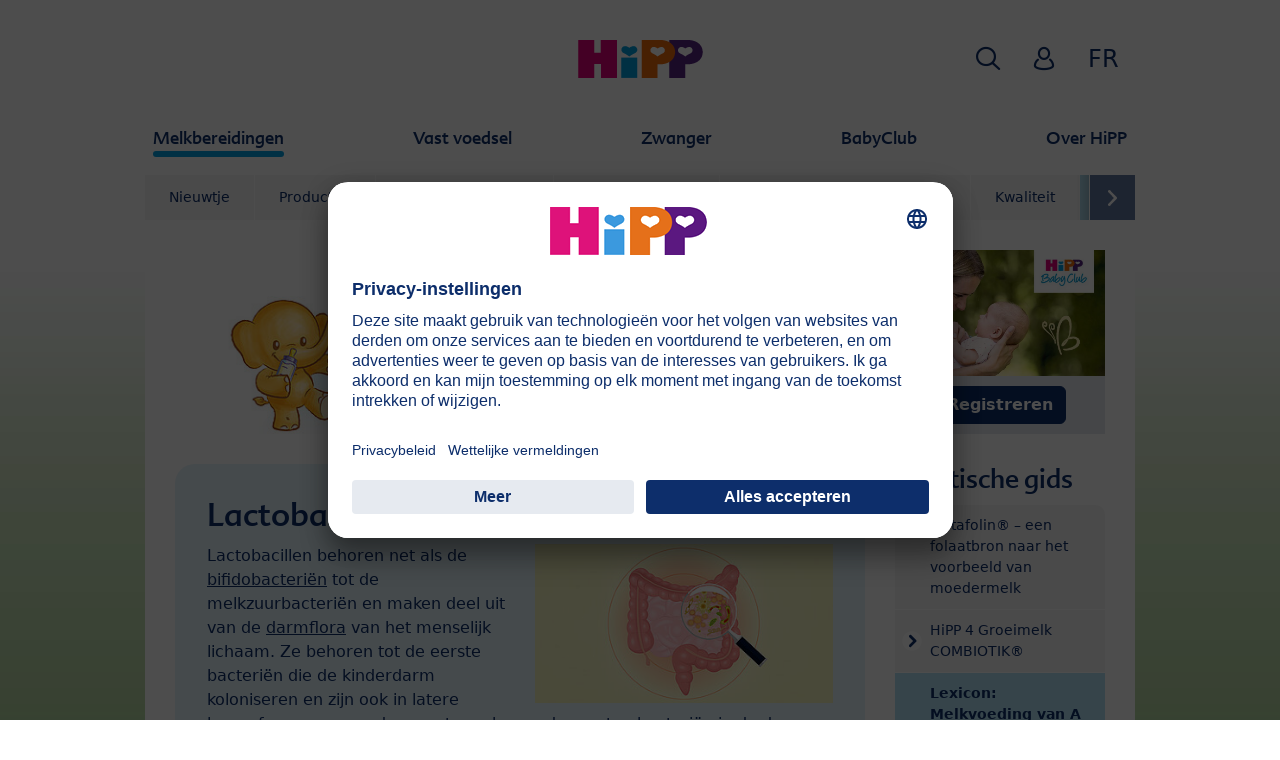

--- FILE ---
content_type: text/html; charset=utf-8
request_url: https://www.hipp.be/melkbereidingen/praktische-gids/lexicon-melkvoeding-van-a-tot-z/lactobacillen/
body_size: 14081
content:
<!DOCTYPE html>
<html dir="ltr" lang="nl-BE">
<head>

<meta charset="utf-8">
<!-- 
	This website is powered by TYPO3 - inspiring people to share!
	TYPO3 is a free open source Content Management Framework initially created by Kasper Skaarhoj and licensed under GNU/GPL.
	TYPO3 is copyright 1998-2026 of Kasper Skaarhoj. Extensions are copyright of their respective owners.
	Information and contribution at https://typo3.org/
-->


<link rel="icon" href="/typo3conf/ext/kk_theme_hippint/Resources/Public/Icons/favicon.ico" type="image/vnd.microsoft.icon">
<title>Lactobacillen | HiPP Bio</title>
<meta http-equiv="x-ua-compatible" content="IE=edge" />
<meta name="generator" content="TYPO3 CMS" />
<meta name="viewport" content="width=device-width, initial-scale=1" />
<meta name="robots" content="index,follow" />
<meta property="og:site_name" content="HiPP Bio" />
<meta property="og:title" content="Lactobacillen" />
<meta name="twitter:card" content="summary" />
<meta name="apple-mobile-web-app-capable" content="no" />
<meta name="google-site-verification" content="KHuFe1L31H93wUQJciB4Hd8V2t33cnh-iQveYaJrEMM" />
<meta name="facebook-domain-verification" content="wvwbzeykpm9xw73jslvbecs6595ftr" />


<link rel="stylesheet" href="/typo3temp/assets/css/ee846c58890d3a7a76fd67631f1f06c0.css?1719317976" media="all">
<link rel="stylesheet" href="/typo3conf/ext/kk_theme_hippint/Resources/Public/Css/layout.min.css?1760702811" media="all">
<link rel="stylesheet" href="/typo3conf/ext/kk_teaser/Resources/Public/Css/teaser.css?1757949623" media="all">






<!-- Copyright (c) 2000-2021 etracker GmbH. All rights reserved. -->
<!-- This material may not be reproduced, displayed, modified or distributed -->
<!-- without the express prior written permission of the copyright holder. -->
<!-- etracker tracklet 5.0 -->
<script type="text/javascript">
    var et_pagename = "%28BE%29%20Belgi%C3%AB.Melkbereidingen.Praktische%20gids.Lexicon%3A%20Melkvoeding%20van%20A%20tot%20Z.Lactobacillen";
    var et_areas = "BE%2F%28BE%29%20Belgi%C3%AB%2FMelkbereidingen%2FPraktische%20gids%2FLexicon%3A%20Melkvoeding%20van%20A%20tot%20Z%2FLactobacillen";
    var kk_et_pagename = "";
    var kk_et_areas = "BE/";
    var et_tval = 0;
    var et_tsale = 0;
    var et_tonr = "";
    var et_basket = "";
</script>

<script id="_etLoader" type="text/plain" charset="UTF-8"
        data-block-cookies="true"
        data-respect-dnt="true"
        data-secure-code="FQxxJ3"
        data-usercentrics="etracker and Signalize without cookies"
        src="//code.etracker.com/e.js" async></script>
<!-- etracker tracklet 5.0 end -->

<script>
    // create dataLayer
    window.dataLayer = window.dataLayer || [];
    function gtag() {
        dataLayer.push(arguments);
    }

    // set „denied" as default for both ad and analytics storage, as well as ad_user_data and ad_personalization,
    gtag("consent", "default", {
        ad_user_data: "denied",
        ad_personalization: "denied",
        ad_storage: "denied",
        analytics_storage: "denied",
        wait_for_update: 2000 // milliseconds to wait for update
    });

    // Enable ads data redaction by default [optional]
    gtag("set", "ads_data_redaction", true);
</script>

<!-- Google Tag Manager -->
<script>
    (function(w, d, s, l, i) {
        w[l] = w[l] || [];
        w[l].push({
            'gtm.start': new Date().getTime(),
            event: 'gtm.js'
        });
        var f = d.getElementsByTagName(s)[0],
            j = d.createElement(s),
            dl = l != 'dataLayer' ? '&l=' + l : '';
        j.async = true;
        j.src =
            'https://www.googletagmanager.com/gtm.js?id=' + i + dl;
        f.parentNode.insertBefore(j, f);
    })(window, document, 'script','dataLayer','GTM-N54SPS4');</script>
<!-- End Google Tag Manager -->

<!-- UserCentrics -->
<link rel="preconnect" href="//app.usercentrics.eu">
<link rel="preconnect" href="//api.usercentrics.eu">
<link rel="preload" href="//app.usercentrics.eu/browser-ui/latest/loader.js" as="script">
<script>
    (function(w,d,s,i,l){
        var appRegex = /^HiPP\s(ARapp);\sappOS=(iOS|Android);\sappVersion=([1-9]\d*|0)(\.(([1-9]\d*)|0)){1,2}$/;
        if (!appRegex.test(w.navigator.userAgent)) {
            var f=d.getElementsByTagName(s)[0],j=d.createElement(s);
            j.async=true;j.setAttribute('data-settings-id',i);j.id='usercentrics-cmp';
            j.src='https://app.usercentrics.eu/browser-ui/latest/loader.js';
            j.dataset.language=l;
            f.parentNode.insertBefore(j,f);
        }
    })(window, document, 'script', 't84im3pRq', 'nl');
</script>
<!-- End UserCentrics -->

<!-- UserCentrics Smart Data Protector -->
<link rel="preconnect" href="//privacy-proxy.usercentrics.eu">
<link rel="preload" href="//privacy-proxy.usercentrics.eu/latest/uc-block.bundle.js" as="script">
<script type="application/javascript" src="https://privacy-proxy.usercentrics.eu/latest/uc-block.bundle.js"></script>
<!-- End UserCentrics Smart Data Protector -->

<script>
    // recaptcha used for registration
    uc.deactivateBlocking([
        'Hko_qNsui-Q',
        'BJ59EidsWQ'
    ]);
    // reload on gmap page
    uc.reloadOnOptIn('S1pcEj_jZX');
</script>


<link rel="canonical" href="https://www.hipp.be/melkbereidingen/praktische-gids/lexicon-melkvoeding-van-a-tot-z/lactobacillen/"/>

<link rel="alternate" hreflang="nl-BE" href="https://www.hipp.be/melkbereidingen/praktische-gids/lexicon-melkvoeding-van-a-tot-z/lactobacillen/"/>
<link rel="alternate" hreflang="fr-BE" href="https://www.hipp.be/fr/lait/guide/lexique-le-lait-de-a-a-z/lactobacilles/"/>
<link rel="alternate" hreflang="x-default" href="https://www.hipp.be/melkbereidingen/praktische-gids/lexicon-melkvoeding-van-a-tot-z/lactobacillen/"/>
</head>
<body id="p43938" class="page-43938 pagelevel-4 language-0 backendlayout-2_columns layout-default theme-blue">

<div id="top"></div>
<div class="body-bg">
    <a class="visually-hidden-focusable" href="#page-content">
        <span>Skip to main content</span>
    </a>
    



    
    
<header id="page-header">
    <nav class="container g-0">
        <div class="autohide">
            <div class="logo text-center">
                <a href="/">
                    <img class="logo-image" src="/typo3conf/ext/kk_theme_hippint/Resources/Public/Images/Logos/logo_hipp_nl_BE.svg" alt="HiPP Bio logo" height="90" width="227">
                </a>
                
            </div>
            <div class="navbar-hipp">
                <div class="navbar navbar-expand-md">
                    <button class="navbar-toggler" type="button" data-bs-toggle="offcanvas" data-bs-target="#mainnavigation" aria-controls="mainnavigation" aria-label="Hauptnavigation">
                        <span class="navbar-toggler-icon">
                            <span></span>
                            <span></span>
                            <span></span>
                        </span>
                        <span class="visually-hidden">Menü</span>
                    </button>
                    <nav id="mainnavigation" class="offcanvas-md offcanvas-start flex-grow-1">
                        <div class="offcanvas-header">
                            <button type="button" class="btn-close btn-close" data-bs-dismiss="offcanvas" aria-label="Close" data-bs-target="#mainnavigation"></button>
                        </div>
                        <div class="offcanvas-body p-0">
                            
                                <form class="search-form" action="/zoeken/">
                                    <input type="text" name="search" aria-label="Zoekopdracht" class="form-control" placeholder="Zoekopdracht">
                                    <button type="submit" class="btn btn-primary">
                                        <span class="kkicon kkicon-search"></span><span class="visually-hidden">Zoekopdracht</span>
                                    </button>
                                </form>
                            
                            

    <ul class="navbar-nav">
        
            
            <li class="nav-item layout-blue active expanded">
                <a href="/melkbereidingen/" title="Melkbereidingen" class="nav-link">
                    <span class="nav-link-text">Melkbereidingen</span>
                </a>
                
    
    
        
            <button type="button" class="submenu-dropdown-toggle" data-bs-toggle="collapse" data-bs-target="#mainnavigation-submenu-35279" aria-controls="mainnavigation-submenu-35279" aria-expanded="false">
                <span class="visually-hidden">Melkbereidingen</span>
            </button>
        
        <ul class="navbar-nav submenu-dropdown collapse show" id="mainnavigation-submenu-35279">
            
                
                <li class="nav-item">
                    <a href="/melkbereidingen/nieuwtje/" title="Nieuwtje" class="nav-link">
                        <span class="nav-link-text">Nieuwtje</span>
                    </a>
                    
    
    

                </li>
                
            
                
                <li class="nav-item">
                    <a href="/melkbereidingen/producten/" title="Producten" class="nav-link">
                        <span class="nav-link-text">Producten</span>
                    </a>
                    
    
    

                </li>
                
            
                
                <li class="nav-item">
                    <a href="/melkbereidingen/hipp-combiotikr/" title="HiPP COMBIOTIK®" class="nav-link">
                        <span class="nav-link-text">HiPP COMBIOTIK®</span>
                    </a>
                    
    
    

                </li>
                
            
                
                <li class="nav-item">
                    <a href="/melk/geitenmelk/" title="HiPP Geitenmelk" class="nav-link">
                        <span class="nav-link-text">HiPP Geitenmelk</span>
                    </a>
                    
    
    

                </li>
                
            
                
                <li class="nav-item">
                    <a href="/melkbereidingen/moedermelk-borstvoeding/" title="Moedermelk &amp; Borstvoeding" class="nav-link">
                        <span class="nav-link-text">Moedermelk &amp; Borstvoeding</span>
                    </a>
                    
    
    
        
            <button type="button" class="submenu-dropdown-toggle collapsed" data-bs-toggle="collapse" data-bs-target="#mainnavigation-submenu-35307" aria-controls="mainnavigation-submenu-35307" aria-expanded="false">
                <span class="visually-hidden">Moedermelk &amp; Borstvoeding</span>
            </button>
        
        <ul class="navbar-nav submenu-dropdown collapse" id="mainnavigation-submenu-35307">
            
                
                <li class="nav-item">
                    <a href="/melkbereidingen/moedermelk-borstvoeding/borstvoedingstips/" title="Borstvoedingstips" class="nav-link">
                        <span class="nav-link-text">Borstvoedingstips</span>
                    </a>
                    
    
    
        
            <button type="button" class="submenu-dropdown-toggle collapsed" data-bs-toggle="collapse" data-bs-target="#mainnavigation-submenu-35312" aria-controls="mainnavigation-submenu-35312" aria-expanded="false">
                <span class="visually-hidden">Borstvoedingstips</span>
            </button>
        
        <ul class="navbar-nav submenu-dropdown collapse" id="mainnavigation-submenu-35312">
            
                
                <li class="nav-item">
                    <a href="/melkbereidingen/moedermelk-borstvoeding/borstvoedingstips/wanneer-en-hoe-vaak-moet-een-baby-drinken/" title="Wanneer en hoe vaak moet een baby drinken?" class="nav-link">
                        <span class="nav-link-text">Wanneer en hoe vaak moet een baby drinken?</span>
                    </a>
                    
    
    

                </li>
                
            
                
                <li class="nav-item">
                    <a href="/melkbereidingen/moedermelk-borstvoeding/borstvoedingstips/krijgt-mijn-baby-voldoende-melk/" title="Krijgt mijn baby voldoende melk?" class="nav-link">
                        <span class="nav-link-text">Krijgt mijn baby voldoende melk?</span>
                    </a>
                    
    
    

                </li>
                
            
                
                <li class="nav-item">
                    <a href="/melkbereidingen/moedermelk-borstvoeding/borstvoedingstips/hoe-weet-ik-of-mijn-baby-echt-vol-zit-wanneer-ik-een-melkbereiding-geef/" title="Hoe weet ik of mijn baby echt vol zit wanneer ik een melkbereiding geef?" class="nav-link">
                        <span class="nav-link-text">Hoe weet ik of mijn baby echt vol zit wanneer ik een melkbereiding geef?</span>
                    </a>
                    
    
    

                </li>
                
            
                
                <li class="nav-item">
                    <a href="/melkbereidingen/moedermelk-borstvoeding/borstvoedingstips/waarop-moet-u-letten-bij-het-geven-van-borstvoeding/" title="Waarop moet u letten bij het geven van borstvoeding?" class="nav-link">
                        <span class="nav-link-text">Waarop moet u letten bij het geven van borstvoeding?</span>
                    </a>
                    
    
    

                </li>
                
            
                
                <li class="nav-item">
                    <a href="/melkbereidingen/moedermelk-borstvoeding/borstvoedingstips/waarop-letten-bij-afgekolfde-melk/" title="Waarop letten bij afgekolfde melk?" class="nav-link">
                        <span class="nav-link-text">Waarop letten bij afgekolfde melk?</span>
                    </a>
                    
    
    

                </li>
                
            
                
                <li class="nav-item">
                    <a href="/melkbereidingen/moedermelk-borstvoeding/borstvoedingstips/wanneer-en-hoe-overstappen-op-vast-voedsel/" title="Wanneer en hoe overstappen op vast voedsel?" class="nav-link">
                        <span class="nav-link-text">Wanneer en hoe overstappen op vast voedsel?</span>
                    </a>
                    
    
    

                </li>
                
            
                
                <li class="nav-item">
                    <a href="/melkbereidingen/moedermelk-borstvoeding/borstvoedingstips/beetje-bij-beetje-een-borstvoedingsexpert-worden/" title="Beetje bij beetje een borstvoedingsexpert worden" class="nav-link">
                        <span class="nav-link-text">Beetje bij beetje een borstvoedingsexpert worden</span>
                    </a>
                    
    
    

                </li>
                
            
                
                <li class="nav-item">
                    <a href="/melkbereidingen/moedermelk-borstvoeding/borstvoedingstips/wat-mag-er-allemaal-tijdens-de-borstvoeding/" title="Wat mag er allemaal tijdens de borstvoeding?" class="nav-link">
                        <span class="nav-link-text">Wat mag er allemaal tijdens de borstvoeding?</span>
                    </a>
                    
    
    

                </li>
                
            
        </ul>
    

                </li>
                
            
                
                <li class="nav-item">
                    <a href="/melkbereidingen/moedermelk-borstvoeding/de-verschillende-soorten-borstvoeding/" title="De verschillende soorten borstvoeding" class="nav-link">
                        <span class="nav-link-text">De verschillende soorten borstvoeding</span>
                    </a>
                    
    
    

                </li>
                
            
                
                <li class="nav-item">
                    <a href="/melkbereidingen/moedermelk-borstvoeding/wat-maakt-moedermelk-zo-belangrijk/" title="Wat maakt moedermelk zo belangrijk?" class="nav-link">
                        <span class="nav-link-text">Wat maakt moedermelk zo belangrijk?</span>
                    </a>
                    
    
    

                </li>
                
            
                
                <li class="nav-item">
                    <a href="/melkbereidingen/moedermelk-borstvoeding/moedermelk-en-darmflora/" title="Moedermelk en darmflora" class="nav-link">
                        <span class="nav-link-text">Moedermelk en darmflora</span>
                    </a>
                    
    
    

                </li>
                
            
        </ul>
    

                </li>
                
            
                
                <li class="nav-item">
                    <a href="/melkbereidingen/kwaliteit/" title="Kwaliteit" class="nav-link">
                        <span class="nav-link-text">Kwaliteit</span>
                    </a>
                    
    
    
        
            <button type="button" class="submenu-dropdown-toggle collapsed" data-bs-toggle="collapse" data-bs-target="#mainnavigation-submenu-35326" aria-controls="mainnavigation-submenu-35326" aria-expanded="false">
                <span class="visually-hidden">Kwaliteit</span>
            </button>
        
        <ul class="navbar-nav submenu-dropdown collapse" id="mainnavigation-submenu-35326">
            
                
                <li class="nav-item">
                    <a href="/melkbereidingen/kwaliteit/organische-kwaliteit/" title="Organische kwaliteit" class="nav-link">
                        <span class="nav-link-text">Organische kwaliteit</span>
                    </a>
                    
    
    

                </li>
                
            
                
                <li class="nav-item">
                    <a href="/melkbereidingen/kwaliteit/hoe-belangrijk-is-omega-3/" title="Hoe belangrijk is Omega-3?" class="nav-link">
                        <span class="nav-link-text">Hoe belangrijk is Omega-3?</span>
                    </a>
                    
    
    

                </li>
                
            
                
                <li class="nav-item">
                    <a href="/melkbereidingen/kwaliteit/de-oorsprong-van-onze-organische-melk/" title="De oorsprong van onze organische melk" class="nav-link">
                        <span class="nav-link-text">De oorsprong van onze organische melk</span>
                    </a>
                    
    
    

                </li>
                
            
                
                <li class="nav-item">
                    <a href="/melkbereidingen/kwaliteit/interview-met-claus-hipp/" title="Interview met Claus Hipp" class="nav-link">
                        <span class="nav-link-text">Interview met Claus Hipp</span>
                    </a>
                    
    
    

                </li>
                
            
                
                <li class="nav-item">
                    <a href="/melkbereidingen/kwaliteit/controles/" title="Controles" class="nav-link">
                        <span class="nav-link-text">Controles</span>
                    </a>
                    
    
    

                </li>
                
            
        </ul>
    

                </li>
                
            
                
                <li class="nav-item active expanded">
                    <a href="/melkbereidingen/praktische-gids/" title="Praktische gids" class="nav-link">
                        <span class="nav-link-text">Praktische gids</span>
                    </a>
                    
    
    
        
            <button type="button" class="submenu-dropdown-toggle" data-bs-toggle="collapse" data-bs-target="#mainnavigation-submenu-40758" aria-controls="mainnavigation-submenu-40758" aria-expanded="false">
                <span class="visually-hidden">Praktische gids</span>
            </button>
        
        <ul class="navbar-nav submenu-dropdown collapse show" id="mainnavigation-submenu-40758">
            
                
                <li class="nav-item">
                    <a href="/melkbereidingen/praktische-gids/metafolinr-een-folaatbron-naar-het-voorbeeld-van-moedermelk/" title="Metafolin® – een folaatbron naar het voorbeeld van moedermelk" class="nav-link">
                        <span class="nav-link-text">Metafolin® – een folaatbron naar het voorbeeld van moedermelk</span>
                    </a>
                    
    
    

                </li>
                
            
                
                <li class="nav-item">
                    <a href="/melkbereidingen/praktische-gids/hipp-4-groeimelk-combiotikr/" title="HiPP 4 Groeimelk COMBIOTIK®" class="nav-link">
                        <span class="nav-link-text">HiPP 4 Groeimelk COMBIOTIK®</span>
                    </a>
                    
    
    
        
            <button type="button" class="submenu-dropdown-toggle collapsed" data-bs-toggle="collapse" data-bs-target="#mainnavigation-submenu-50978" aria-controls="mainnavigation-submenu-50978" aria-expanded="false">
                <span class="visually-hidden">HiPP 4 Groeimelk COMBIOTIK®</span>
            </button>
        
        <ul class="navbar-nav submenu-dropdown collapse" id="mainnavigation-submenu-50978">
            
                
                <li class="nav-item">
                    <a href="/melkbereidingen/praktische-gids/hipp-4-groeimelk-combiotikr/waarom-heeft-uw-kind-7-keer-meer-vitamine-d-nodig/" title="Waarom heeft uw kind 7 keer meer vitamine D nodig?" class="nav-link">
                        <span class="nav-link-text">Waarom heeft uw kind 7 keer meer vitamine D nodig?</span>
                    </a>
                    
    
    

                </li>
                
            
                
                <li class="nav-item">
                    <a href="/melkbereidingen/praktische-gids/hipp-4-groeimelk-combiotikr/de-juiste-voedingsstoffen-voor-peuters/" title="De juiste voedingsstoffen voor peuters" class="nav-link">
                        <span class="nav-link-text">De juiste voedingsstoffen voor peuters</span>
                    </a>
                    
    
    

                </li>
                
            
                
                <li class="nav-item">
                    <a href="/melkbereidingen/praktische-gids/hipp-4-groeimelk-combiotikr/7-feiten-voor-een-gezonde-ontwikkeling-en-sterke-botten/" title="7 feiten voor een gezonde ontwikkeling en sterke botten" class="nav-link">
                        <span class="nav-link-text">7 feiten voor een gezonde ontwikkeling en sterke botten</span>
                    </a>
                    
    
    

                </li>
                
            
                
                <li class="nav-item">
                    <a href="/melkbereidingen/praktische-gids/hipp-4-groeimelk-combiotikr/7-dagen-per-week-vitamine-d/" title="7 dagen per week vitamine D" class="nav-link">
                        <span class="nav-link-text">7 dagen per week vitamine D</span>
                    </a>
                    
    
    

                </li>
                
            
                
                <li class="nav-item">
                    <a href="/melkbereidingen/praktische-gids/hipp-4-groeimelk-combiotikr/7-recepten-met-hipp-groeimelk-combiotikr/" title="7 recepten met HiPP Groeimelk COMBIOTIK®" class="nav-link">
                        <span class="nav-link-text">7 recepten met HiPP Groeimelk COMBIOTIK®</span>
                    </a>
                    
    
    

                </li>
                
            
                
                <li class="nav-item">
                    <a href="/melkbereidingen/praktische-gids/hipp-4-groeimelk-combiotikr/spelletje-hipp-groeimelk-combiotikr/" title="Spelletje: HiPP Groeimelk COMBIOTIK®" class="nav-link">
                        <span class="nav-link-text">Spelletje: HiPP Groeimelk COMBIOTIK®</span>
                    </a>
                    
    
    

                </li>
                
            
        </ul>
    

                </li>
                
            
                
                <li class="nav-item active expanded">
                    <a href="/melkbereidingen/praktische-gids/lexicon-melkvoeding-van-a-tot-z/" title="Lexicon: Melkvoeding van A tot Z" class="nav-link">
                        <span class="nav-link-text">Lexicon: Melkvoeding van A tot Z</span>
                    </a>
                    
    
    

                </li>
                
            
                
                <li class="nav-item">
                    <a href="/melkbereidingen/praktische-gids/flessen-voorbereiden-voor-onderweg/" title="Flessen voorbereiden voor onderweg" class="nav-link">
                        <span class="nav-link-text">Flessen voorbereiden voor onderweg</span>
                    </a>
                    
    
    

                </li>
                
            
                
                <li class="nav-item">
                    <a href="/melkbereidingen/praktische-gids/flessenbereidingsquiz/" title="Flessenbereidingsquiz" class="nav-link">
                        <span class="nav-link-text">Flessenbereidingsquiz</span>
                    </a>
                    
    
    

                </li>
                
            
                
                <li class="nav-item">
                    <a href="/melkbereidingen/praktische-gids/de-fospeen-van-de-baby/" title="De fospeen van de baby" class="nav-link">
                        <span class="nav-link-text">De fospeen van de baby</span>
                    </a>
                    
    
    

                </li>
                
            
                
                <li class="nav-item">
                    <a href="/melkbereidingen/praktische-gids/de-lichaamstaal-van-een-baby/" title="De lichaamstaal van een baby" class="nav-link">
                        <span class="nav-link-text">De lichaamstaal van een baby</span>
                    </a>
                    
    
    

                </li>
                
            
                
                <li class="nav-item">
                    <a href="/melkbereidingen/praktische-gids/de-glimlach-van-de-baby/" title="De glimlach van de baby" class="nav-link">
                        <span class="nav-link-text">De glimlach van de baby</span>
                    </a>
                    
    
    

                </li>
                
            
                
                <li class="nav-item">
                    <a href="/melkbereidingen/praktische-gids/knuffeltijd/" title="Knuffeltijd" class="nav-link">
                        <span class="nav-link-text">Knuffeltijd</span>
                    </a>
                    
    
    

                </li>
                
            
                
                <li class="nav-item">
                    <a href="/melkbereidingen/praktische-gids/verklaring-van-hipp-over-de-huidige-terugroepactie-van-bepaalde-zuigelingenvoeding/" title="Verklaring van HiPP over de huidige terugroepactie van bepaalde zuigelingenvoeding" class="nav-link">
                        <span class="nav-link-text">Verklaring van HiPP over de huidige terugroepactie van bepaalde zuigelingenvoeding</span>
                    </a>
                    
    
    

                </li>
                
            
        </ul>
    

                </li>
                
            
                
                <li class="nav-item">
                    <a href="/over-hipp/contact/" title="Contact" class="nav-link">
                        <span class="nav-link-text">Contact</span>
                    </a>
                    
    
    

                </li>
                
            
        </ul>
    

            </li>
            
        
            
            <li class="nav-item layout-green">
                <a href="/vast-voedsel/" title="Vast voedsel" class="nav-link">
                    <span class="nav-link-text">Vast voedsel</span>
                </a>
                
    
    
        
            <button type="button" class="submenu-dropdown-toggle collapsed" data-bs-toggle="collapse" data-bs-target="#mainnavigation-submenu-35278" aria-controls="mainnavigation-submenu-35278" aria-expanded="false">
                <span class="visually-hidden">Vast voedsel</span>
            </button>
        
        <ul class="navbar-nav submenu-dropdown collapse" id="mainnavigation-submenu-35278">
            
                
                <li class="nav-item">
                    <a href="/vast-voedsel/producten/" title="Producten" class="nav-link">
                        <span class="nav-link-text">Producten</span>
                    </a>
                    
    
    
        
            <button type="button" class="submenu-dropdown-toggle collapsed" data-bs-toggle="collapse" data-bs-target="#mainnavigation-submenu-65779" aria-controls="mainnavigation-submenu-65779" aria-expanded="false">
                <span class="visually-hidden">Producten</span>
            </button>
        
        <ul class="navbar-nav submenu-dropdown collapse" id="mainnavigation-submenu-65779">
            
                
                <li class="nav-item">
                    <a href="/vast-voedsel/producten/groenten/" title="Groenten" class="nav-link">
                        <span class="nav-link-text">Groenten</span>
                    </a>
                    
    
    
        
            <button type="button" class="submenu-dropdown-toggle collapsed" data-bs-toggle="collapse" data-bs-target="#mainnavigation-submenu-65789" aria-controls="mainnavigation-submenu-65789" aria-expanded="false">
                <span class="visually-hidden">Groenten</span>
            </button>
        
        <ul class="navbar-nav submenu-dropdown collapse" id="mainnavigation-submenu-65789">
            
                
                <li class="nav-item">
                    <a href="/vast-voedsel/producten/groenten/groenten-na-de-4e-maand/" title="Groenten na de 4e maand" class="nav-link">
                        <span class="nav-link-text">Groenten na de 4e maand</span>
                    </a>
                    
    
    

                </li>
                
            
                
                <li class="nav-item">
                    <a href="/vast-voedsel/producten/groenten/groenten-na-de-6e-maand/" title="Groenten na de 6e maand" class="nav-link">
                        <span class="nav-link-text">Groenten na de 6e maand</span>
                    </a>
                    
    
    

                </li>
                
            
        </ul>
    

                </li>
                
            
                
                <li class="nav-item">
                    <a href="/vast-voedsel/producten/menus/" title="Menu‘s" class="nav-link">
                        <span class="nav-link-text">Menu‘s</span>
                    </a>
                    
    
    
        
            <button type="button" class="submenu-dropdown-toggle collapsed" data-bs-toggle="collapse" data-bs-target="#mainnavigation-submenu-65794" aria-controls="mainnavigation-submenu-65794" aria-expanded="false">
                <span class="visually-hidden">Menu‘s</span>
            </button>
        
        <ul class="navbar-nav submenu-dropdown collapse" id="mainnavigation-submenu-65794">
            
                
                <li class="nav-item">
                    <a href="/vast-voedsel/producten/menus/menus-na-de-6e/8e-maand/" title="Menu&#039;s na de 6e/8e maand" class="nav-link">
                        <span class="nav-link-text">Menu&#039;s na de 6e/8e maand</span>
                    </a>
                    
    
    

                </li>
                
            
                
                <li class="nav-item">
                    <a href="/vast-voedsel/producten/menus/menus-na-de-12e-maand/" title="Menu&#039;s na de 12e maand" class="nav-link">
                        <span class="nav-link-text">Menu&#039;s na de 12e maand</span>
                    </a>
                    
    
    

                </li>
                
            
                
                <li class="nav-item">
                    <a href="/vast-voedsel/producten/menus/menus-na-de-15e-maand/" title="Menu&#039;s na de 15e maand" class="nav-link">
                        <span class="nav-link-text">Menu&#039;s na de 15e maand</span>
                    </a>
                    
    
    

                </li>
                
            
        </ul>
    

                </li>
                
            
                
                <li class="nav-item">
                    <a href="/vast-voedsel/producten/fruit/" title="Fruit" class="nav-link">
                        <span class="nav-link-text">Fruit</span>
                    </a>
                    
    
    
        
            <button type="button" class="submenu-dropdown-toggle collapsed" data-bs-toggle="collapse" data-bs-target="#mainnavigation-submenu-65782" aria-controls="mainnavigation-submenu-65782" aria-expanded="false">
                <span class="visually-hidden">Fruit</span>
            </button>
        
        <ul class="navbar-nav submenu-dropdown collapse" id="mainnavigation-submenu-65782">
            
                
                <li class="nav-item">
                    <a href="/vast-voedsel/producten/fruit/fruit-in-een-bokaal/" title="Fruit in een bokaal" class="nav-link">
                        <span class="nav-link-text">Fruit in een bokaal</span>
                    </a>
                    
    
    

                </li>
                
            
                
                <li class="nav-item">
                    <a href="/vast-voedsel/producten/fruit/fruit-in-een-pot/" title="Fruit in een pot" class="nav-link">
                        <span class="nav-link-text">Fruit in een pot</span>
                    </a>
                    
    
    

                </li>
                
            
                
                <li class="nav-item">
                    <a href="/vast-voedsel/producten/fruit/fruit-in-een-zakje/" title="Fruit in een zakje" class="nav-link">
                        <span class="nav-link-text">Fruit in een zakje</span>
                    </a>
                    
    
    

                </li>
                
            
        </ul>
    

                </li>
                
            
                
                <li class="nav-item">
                    <a href="/vast-voedsel/producten/drankjes/" title="Drankjes" class="nav-link">
                        <span class="nav-link-text">Drankjes</span>
                    </a>
                    
    
    

                </li>
                
            
                
                <li class="nav-item">
                    <a href="/vast-voedsel/producten/snacks/" title="Snacks" class="nav-link">
                        <span class="nav-link-text">Snacks</span>
                    </a>
                    
    
    

                </li>
                
            
        </ul>
    

                </li>
                
            
                
                <li class="nav-item">
                    <a href="/vast-voedsel/biologische-topkwaliteit-van-hipp/" title="Beste biologische kwaliteit van HiPP" class="nav-link">
                        <span class="nav-link-text">Beste biologische kwaliteit van HiPP</span>
                    </a>
                    
    
    

                </li>
                
            
                
                <li class="nav-item">
                    <a href="/vast-voedsel/gids/" title="Gids" class="nav-link">
                        <span class="nav-link-text">Gids</span>
                    </a>
                    
    
    
        
            <button type="button" class="submenu-dropdown-toggle collapsed" data-bs-toggle="collapse" data-bs-target="#mainnavigation-submenu-35480" aria-controls="mainnavigation-submenu-35480" aria-expanded="false">
                <span class="visually-hidden">Gids</span>
            </button>
        
        <ul class="navbar-nav submenu-dropdown collapse" id="mainnavigation-submenu-35480">
            
                
                <li class="nav-item">
                    <a href="/vast-voedsel/gids/voedingsplan/" title="Voedingsplan" class="nav-link">
                        <span class="nav-link-text">Voedingsplan</span>
                    </a>
                    
    
    

                </li>
                
            
                
                <li class="nav-item">
                    <a href="/vast-voedsel/gids/uitleg-etiketten/" title="Uitleg etiketten" class="nav-link">
                        <span class="nav-link-text">Uitleg etiketten</span>
                    </a>
                    
    
    

                </li>
                
            
                
                <li class="nav-item">
                    <a href="/vast-voedsel/gids/eten-drinken/" title="Eten &amp; drinken" class="nav-link">
                        <span class="nav-link-text">Eten &amp; drinken</span>
                    </a>
                    
    
    
        
            <button type="button" class="submenu-dropdown-toggle collapsed" data-bs-toggle="collapse" data-bs-target="#mainnavigation-submenu-35502" aria-controls="mainnavigation-submenu-35502" aria-expanded="false">
                <span class="visually-hidden">Eten &amp; drinken</span>
            </button>
        
        <ul class="navbar-nav submenu-dropdown collapse" id="mainnavigation-submenu-35502">
            
                
                <li class="nav-item">
                    <a href="/vast-voedsel/gids/eten-drinken/hoe-laat-ik-mijn-baby-wennen-aan-vast-voedsel/" title="Hoe laat ik mijn baby wennen aan vast voedsel?" class="nav-link">
                        <span class="nav-link-text">Hoe laat ik mijn baby wennen aan vast voedsel?</span>
                    </a>
                    
    
    

                </li>
                
            
                
                <li class="nav-item">
                    <a href="/vast-voedsel/gids/eten-drinken/hoe-leer-ik-mijn-baby-om-te-eten-met-een-lepel/" title="Hoe leer ik mijn baby om te eten met een lepel?" class="nav-link">
                        <span class="nav-link-text">Hoe leer ik mijn baby om te eten met een lepel?</span>
                    </a>
                    
    
    

                </li>
                
            
                
                <li class="nav-item">
                    <a href="/vast-voedsel/gids/eten-drinken/tips-over-bokalen/" title="Tips over bokalen" class="nav-link">
                        <span class="nav-link-text">Tips over bokalen</span>
                    </a>
                    
    
    

                </li>
                
            
                
                <li class="nav-item">
                    <a href="/vast-voedsel/gids/eten-drinken/hebben-babys-werkelijk-reeds-vlees-nodig/" title="Hebben baby&#039;s werkelijk reeds vlees nodig?" class="nav-link">
                        <span class="nav-link-text">Hebben baby&#039;s werkelijk reeds vlees nodig?</span>
                    </a>
                    
    
    

                </li>
                
            
                
                <li class="nav-item">
                    <a href="/vast-voedsel/gids/eten-drinken/vis-ook-gezond-voor-babys/" title="Vis – ook gezond voor baby&#039;s!" class="nav-link">
                        <span class="nav-link-text">Vis – ook gezond voor baby&#039;s!</span>
                    </a>
                    
    
    

                </li>
                
            
                
                <li class="nav-item">
                    <a href="/vast-voedsel/gids/eten-drinken/drinkt-uw-baby-voldoende/" title="Drinkt uw baby voldoende?" class="nav-link">
                        <span class="nav-link-text">Drinkt uw baby voldoende?</span>
                    </a>
                    
    
    

                </li>
                
            
                
                <li class="nav-item">
                    <a href="/vast-voedsel/gids/eten-drinken/wat-moeten-babys-en-kleine-kinderen-drinken-en-hoeveel/" title="Wat moeten baby&#039;s en kleine kinderen drinken – en hoeveel?" class="nav-link">
                        <span class="nav-link-text">Wat moeten baby&#039;s en kleine kinderen drinken – en hoeveel?</span>
                    </a>
                    
    
    

                </li>
                
            
                
                <li class="nav-item">
                    <a href="/vast-voedsel/gids/eten-drinken/drinken-uit-een-kopje/" title="Drinken uit een kopje" class="nav-link">
                        <span class="nav-link-text">Drinken uit een kopje</span>
                    </a>
                    
    
    

                </li>
                
            
        </ul>
    

                </li>
                
            
                
                <li class="nav-item">
                    <a href="/vast-voedsel/gids/de-spijsvertering-van-een-baby/" title="De spijsvertering van een baby" class="nav-link">
                        <span class="nav-link-text">De spijsvertering van een baby</span>
                    </a>
                    
    
    
        
            <button type="button" class="submenu-dropdown-toggle collapsed" data-bs-toggle="collapse" data-bs-target="#mainnavigation-submenu-35499" aria-controls="mainnavigation-submenu-35499" aria-expanded="false">
                <span class="visually-hidden">De spijsvertering van een baby</span>
            </button>
        
        <ul class="navbar-nav submenu-dropdown collapse" id="mainnavigation-submenu-35499">
            
                
                <li class="nav-item">
                    <a href="/vast-voedsel/gids/de-spijsvertering-van-een-baby/mijn-baby-heeft-regelmatig-last-van-constipatie/" title="Mijn baby heeft regelmatig last van constipatie" class="nav-link">
                        <span class="nav-link-text">Mijn baby heeft regelmatig last van constipatie</span>
                    </a>
                    
    
    

                </li>
                
            
                
                <li class="nav-item">
                    <a href="/vast-voedsel/gids/de-spijsvertering-van-een-baby/diarree-bij-zuigelingen-en-peuters/" title="Diarree bij zuigelingen en peuters" class="nav-link">
                        <span class="nav-link-text">Diarree bij zuigelingen en peuters</span>
                    </a>
                    
    
    

                </li>
                
            
        </ul>
    

                </li>
                
            
                
                <li class="nav-item">
                    <a href="/vast-voedsel/gids/op-reis-met-uw-baby/" title="Op reis met uw baby" class="nav-link">
                        <span class="nav-link-text">Op reis met uw baby</span>
                    </a>
                    
    
    
        
            <button type="button" class="submenu-dropdown-toggle collapsed" data-bs-toggle="collapse" data-bs-target="#mainnavigation-submenu-35493" aria-controls="mainnavigation-submenu-35493" aria-expanded="false">
                <span class="visually-hidden">Op reis met uw baby</span>
            </button>
        
        <ul class="navbar-nav submenu-dropdown collapse" id="mainnavigation-submenu-35493">
            
                
                <li class="nav-item">
                    <a href="/vast-voedsel/gids/op-reis-met-uw-baby/kinderhotels-vakantie-voor-het-hele-gezin/" title="Kinderhotels - Vakantie voor het hele gezin" class="nav-link">
                        <span class="nav-link-text">Kinderhotels - Vakantie voor het hele gezin</span>
                    </a>
                    
    
    

                </li>
                
            
                
                <li class="nav-item">
                    <a href="/vast-voedsel/gids/op-reis-met-uw-baby/stressvrij-reizen/" title="Stressvrij reizen" class="nav-link">
                        <span class="nav-link-text">Stressvrij reizen</span>
                    </a>
                    
    
    

                </li>
                
            
                
                <li class="nav-item">
                    <a href="/vast-voedsel/gids/op-reis-met-uw-baby/voedingstips/" title="Voedingstips" class="nav-link">
                        <span class="nav-link-text">Voedingstips</span>
                    </a>
                    
    
    

                </li>
                
            
                
                <li class="nav-item">
                    <a href="/vast-voedsel/gids/op-reis-met-uw-baby/babyvoeding-meenemen-op-reis/" title="Babyvoeding meenemen op reis" class="nav-link">
                        <span class="nav-link-text">Babyvoeding meenemen op reis</span>
                    </a>
                    
    
    

                </li>
                
            
                
                <li class="nav-item">
                    <a href="/vast-voedsel/gids/op-reis-met-uw-baby/controlelijst-voor-uw-reis/" title="Controlelijst voor uw reis" class="nav-link">
                        <span class="nav-link-text">Controlelijst voor uw reis</span>
                    </a>
                    
    
    

                </li>
                
            
                
                <li class="nav-item">
                    <a href="/vast-voedsel/gids/op-reis-met-uw-baby/eerstehulp-voor-uw-baby-op-reis/" title="Eerstehulp voor uw baby op reis" class="nav-link">
                        <span class="nav-link-text">Eerstehulp voor uw baby op reis</span>
                    </a>
                    
    
    

                </li>
                
            
                
                <li class="nav-item">
                    <a href="/vast-voedsel/gids/op-reis-met-uw-baby/hipps-eu-winkelgids/" title="HiPP’s EU-winkelgids" class="nav-link">
                        <span class="nav-link-text">HiPP’s EU-winkelgids</span>
                    </a>
                    
    
    

                </li>
                
            
        </ul>
    

                </li>
                
            
                
                <li class="nav-item">
                    <a href="/vast-voedsel/gids/slapen/" title="Slapen" class="nav-link">
                        <span class="nav-link-text">Slapen</span>
                    </a>
                    
    
    
        
            <button type="button" class="submenu-dropdown-toggle collapsed" data-bs-toggle="collapse" data-bs-target="#mainnavigation-submenu-35486" aria-controls="mainnavigation-submenu-35486" aria-expanded="false">
                <span class="visually-hidden">Slapen</span>
            </button>
        
        <ul class="navbar-nav submenu-dropdown collapse" id="mainnavigation-submenu-35486">
            
                
                <li class="nav-item">
                    <a href="/vast-voedsel/gids/slapen/de-juiste-voeding-voor-het-slapen-gaan/" title="De juiste voeding voor het slapen gaan" class="nav-link">
                        <span class="nav-link-text">De juiste voeding voor het slapen gaan</span>
                    </a>
                    
    
    

                </li>
                
            
                
                <li class="nav-item">
                    <a href="/vast-voedsel/gids/slapen/op-deze-manier-slaapt-uw-baby-veilig-en-diep/" title="Op deze manier slaapt uw baby veilig en diep" class="nav-link">
                        <span class="nav-link-text">Op deze manier slaapt uw baby veilig en diep</span>
                    </a>
                    
    
    

                </li>
                
            
                
                <li class="nav-item">
                    <a href="/vast-voedsel/gids/slapen/hoeveel-slaap-heeft-mijn-baby-nodig/" title="Hoeveel slaap heeft mijn baby nodig?" class="nav-link">
                        <span class="nav-link-text">Hoeveel slaap heeft mijn baby nodig?</span>
                    </a>
                    
    
    

                </li>
                
            
                
                <li class="nav-item">
                    <a href="/vast-voedsel/gids/slapen/heeft-mijn-baby-s-nachts-voedsel-nodig/" title="Heeft mijn baby ‘s nachts voedsel nodig?" class="nav-link">
                        <span class="nav-link-text">Heeft mijn baby ‘s nachts voedsel nodig?</span>
                    </a>
                    
    
    

                </li>
                
            
                
                <li class="nav-item">
                    <a href="/vast-voedsel/gids/slapen/wanneer-zal-mijn-baby-beginnen-de-nacht-door-te-slapen/" title="Wanneer zal mijn baby beginnen de nacht door te slapen?" class="nav-link">
                        <span class="nav-link-text">Wanneer zal mijn baby beginnen de nacht door te slapen?</span>
                    </a>
                    
    
    

                </li>
                
            
                
                <li class="nav-item">
                    <a href="/vast-voedsel/gids/slapen/slaaptips-voor-uw-baby/" title="Slaaptips voor uw baby" class="nav-link">
                        <span class="nav-link-text">Slaaptips voor uw baby</span>
                    </a>
                    
    
    

                </li>
                
            
        </ul>
    

                </li>
                
            
                
                <li class="nav-item">
                    <a href="/vast-voedsel/gids/huilen-en-schreeuwen/" title="Huilen en schreeuwen" class="nav-link">
                        <span class="nav-link-text">Huilen en schreeuwen</span>
                    </a>
                    
    
    

                </li>
                
            
                
                <li class="nav-item">
                    <a href="/vast-voedsel/gids/tandverzorging/" title="Tandverzorging" class="nav-link">
                        <span class="nav-link-text">Tandverzorging</span>
                    </a>
                    
    
    

                </li>
                
            
                
                <li class="nav-item">
                    <a href="/vast-voedsel/gids/motorische-vaardigheden-taal/" title="Motorische vaardigheden &amp; taal" class="nav-link">
                        <span class="nav-link-text">Motorische vaardigheden &amp; taal</span>
                    </a>
                    
    
    
        
            <button type="button" class="submenu-dropdown-toggle collapsed" data-bs-toggle="collapse" data-bs-target="#mainnavigation-submenu-35481" aria-controls="mainnavigation-submenu-35481" aria-expanded="false">
                <span class="visually-hidden">Motorische vaardigheden &amp; taal</span>
            </button>
        
        <ul class="navbar-nav submenu-dropdown collapse" id="mainnavigation-submenu-35481">
            
                
                <li class="nav-item">
                    <a href="/vast-voedsel/gids/motorische-vaardigheden-taal/ontwikkeling-van-motorische-vaardigheden/" title="Ontwikkeling van motorische vaardigheden" class="nav-link">
                        <span class="nav-link-text">Ontwikkeling van motorische vaardigheden</span>
                    </a>
                    
    
    

                </li>
                
            
                
                <li class="nav-item">
                    <a href="/vast-voedsel/gids/motorische-vaardigheden-taal/spraak-en-taalontwikkeling/" title="Spraak- en taalontwikkeling" class="nav-link">
                        <span class="nav-link-text">Spraak- en taalontwikkeling</span>
                    </a>
                    
    
    

                </li>
                
            
        </ul>
    

                </li>
                
            
        </ul>
    

                </li>
                
            
                
                <li class="nav-item">
                    <a href="/over-hipp/contact/" title="Contact" class="nav-link">
                        <span class="nav-link-text">Contact</span>
                    </a>
                    
    
    

                </li>
                
            
        </ul>
    

            </li>
            
        
            
            <li class="nav-item layout-orange">
                <a href="/zwanger/" title="Zwanger" class="nav-link">
                    <span class="nav-link-text">Zwanger</span>
                </a>
                
    
    
        
            <button type="button" class="submenu-dropdown-toggle collapsed" data-bs-toggle="collapse" data-bs-target="#mainnavigation-submenu-35275" aria-controls="mainnavigation-submenu-35275" aria-expanded="false">
                <span class="visually-hidden">Zwanger</span>
            </button>
        
        <ul class="navbar-nav submenu-dropdown collapse" id="mainnavigation-submenu-35275">
            
                
                <li class="nav-item">
                    <a href="/zwanger/zwangerschapskalender/" title="Zwangerschapskalender" class="nav-link">
                        <span class="nav-link-text">Zwangerschapskalender</span>
                    </a>
                    
    
    

                </li>
                
            
                
                <li class="nav-item">
                    <a href="/zwanger/gids/" title="Gids" class="nav-link">
                        <span class="nav-link-text">Gids</span>
                    </a>
                    
    
    
        
            <button type="button" class="submenu-dropdown-toggle collapsed" data-bs-toggle="collapse" data-bs-target="#mainnavigation-submenu-35591" aria-controls="mainnavigation-submenu-35591" aria-expanded="false">
                <span class="visually-hidden">Gids</span>
            </button>
        
        <ul class="navbar-nav submenu-dropdown collapse" id="mainnavigation-submenu-35591">
            
                
                <li class="nav-item">
                    <a href="/zwanger/gids/gezonde-voeding/" title="Gezonde voeding" class="nav-link">
                        <span class="nav-link-text">Gezonde voeding</span>
                    </a>
                    
    
    
        
            <button type="button" class="submenu-dropdown-toggle collapsed" data-bs-toggle="collapse" data-bs-target="#mainnavigation-submenu-35625" aria-controls="mainnavigation-submenu-35625" aria-expanded="false">
                <span class="visually-hidden">Gezonde voeding</span>
            </button>
        
        <ul class="navbar-nav submenu-dropdown collapse" id="mainnavigation-submenu-35625">
            
                
                <li class="nav-item">
                    <a href="/zwanger/gids/gezonde-voeding/eten-voor-twee/" title="Eten voor twee?" class="nav-link">
                        <span class="nav-link-text">Eten voor twee?</span>
                    </a>
                    
    
    

                </li>
                
            
                
                <li class="nav-item">
                    <a href="/zwanger/gids/gezonde-voeding/zorg-ervoor-dat-u-voldoende-drinkt/" title="Zorg ervoor dat u voldoende drinkt" class="nav-link">
                        <span class="nav-link-text">Zorg ervoor dat u voldoende drinkt</span>
                    </a>
                    
    
    

                </li>
                
            
                
                <li class="nav-item">
                    <a href="/zwanger/gids/gezonde-voeding/gewichtstoename/" title="Gewichtstoename" class="nav-link">
                        <span class="nav-link-text">Gewichtstoename</span>
                    </a>
                    
    
    

                </li>
                
            
        </ul>
    

                </li>
                
            
                
                <li class="nav-item">
                    <a href="/zwanger/gids/belangrijke-voedingsstoffen/" title="Belangrijke voedingsstoffen" class="nav-link">
                        <span class="nav-link-text">Belangrijke voedingsstoffen</span>
                    </a>
                    
    
    
        
            <button type="button" class="submenu-dropdown-toggle collapsed" data-bs-toggle="collapse" data-bs-target="#mainnavigation-submenu-35615" aria-controls="mainnavigation-submenu-35615" aria-expanded="false">
                <span class="visually-hidden">Belangrijke voedingsstoffen</span>
            </button>
        
        <ul class="navbar-nav submenu-dropdown collapse" id="mainnavigation-submenu-35615">
            
                
                <li class="nav-item">
                    <a href="/zwanger/gids/belangrijke-voedingsstoffen/foliumzuur/" title="Foliumzuur" class="nav-link">
                        <span class="nav-link-text">Foliumzuur</span>
                    </a>
                    
    
    

                </li>
                
            
                
                <li class="nav-item">
                    <a href="/zwanger/gids/belangrijke-voedingsstoffen/ijzer/" title="Ijzer" class="nav-link">
                        <span class="nav-link-text">Ijzer</span>
                    </a>
                    
    
    

                </li>
                
            
                
                <li class="nav-item">
                    <a href="/zwanger/gids/belangrijke-voedingsstoffen/jodium/" title="Jodium" class="nav-link">
                        <span class="nav-link-text">Jodium</span>
                    </a>
                    
    
    

                </li>
                
            
                
                <li class="nav-item">
                    <a href="/zwanger/gids/belangrijke-voedingsstoffen/vitamine-b6/" title="Vitamine B6" class="nav-link">
                        <span class="nav-link-text">Vitamine B6</span>
                    </a>
                    
    
    

                </li>
                
            
                
                <li class="nav-item">
                    <a href="/zwanger/gids/belangrijke-voedingsstoffen/vitamine-b12/" title="Vitamine B12" class="nav-link">
                        <span class="nav-link-text">Vitamine B12</span>
                    </a>
                    
    
    

                </li>
                
            
                
                <li class="nav-item">
                    <a href="/zwanger/gids/belangrijke-voedingsstoffen/magnesium/" title="Magnesium" class="nav-link">
                        <span class="nav-link-text">Magnesium</span>
                    </a>
                    
    
    

                </li>
                
            
                
                <li class="nav-item">
                    <a href="/zwanger/gids/belangrijke-voedingsstoffen/zink/" title="Zink" class="nav-link">
                        <span class="nav-link-text">Zink</span>
                    </a>
                    
    
    

                </li>
                
            
                
                <li class="nav-item">
                    <a href="/zwanger/gids/belangrijke-voedingsstoffen/vitamine-e/" title="Vitamine E" class="nav-link">
                        <span class="nav-link-text">Vitamine E</span>
                    </a>
                    
    
    

                </li>
                
            
                
                <li class="nav-item">
                    <a href="/zwanger/gids/belangrijke-voedingsstoffen/nicotinezuur/" title="Nicotinezuur" class="nav-link">
                        <span class="nav-link-text">Nicotinezuur</span>
                    </a>
                    
    
    

                </li>
                
            
        </ul>
    

                </li>
                
            
                
                <li class="nav-item">
                    <a href="/zwanger/gids/mooi-zwanger/" title="Mooi zwanger" class="nav-link">
                        <span class="nav-link-text">Mooi zwanger</span>
                    </a>
                    
    
    
        
            <button type="button" class="submenu-dropdown-toggle collapsed" data-bs-toggle="collapse" data-bs-target="#mainnavigation-submenu-35611" aria-controls="mainnavigation-submenu-35611" aria-expanded="false">
                <span class="visually-hidden">Mooi zwanger</span>
            </button>
        
        <ul class="navbar-nav submenu-dropdown collapse" id="mainnavigation-submenu-35611">
            
                
                <li class="nav-item">
                    <a href="/zwanger/gids/mooi-zwanger/huidverzorging/" title="Huidverzorging" class="nav-link">
                        <span class="nav-link-text">Huidverzorging</span>
                    </a>
                    
    
    

                </li>
                
            
                
                <li class="nav-item">
                    <a href="/zwanger/gids/mooi-zwanger/babyzachte-massage/" title="Babyzachte massage" class="nav-link">
                        <span class="nav-link-text">Babyzachte massage</span>
                    </a>
                    
    
    

                </li>
                
            
        </ul>
    

                </li>
                
            
                
                <li class="nav-item">
                    <a href="/zwanger/gids/vragen-antwoorden/" title="Vragen &amp; Antwoorden" class="nav-link">
                        <span class="nav-link-text">Vragen &amp; Antwoorden</span>
                    </a>
                    
    
    
        
            <button type="button" class="submenu-dropdown-toggle collapsed" data-bs-toggle="collapse" data-bs-target="#mainnavigation-submenu-35605" aria-controls="mainnavigation-submenu-35605" aria-expanded="false">
                <span class="visually-hidden">Vragen &amp; Antwoorden</span>
            </button>
        
        <ul class="navbar-nav submenu-dropdown collapse" id="mainnavigation-submenu-35605">
            
                
                <li class="nav-item">
                    <a href="/zwanger/gids/vragen-antwoorden/wat-te-doen-bij-misselijkheid/" title="Wat te doen bij misselijkheid?" class="nav-link">
                        <span class="nav-link-text">Wat te doen bij misselijkheid?</span>
                    </a>
                    
    
    

                </li>
                
            
                
                <li class="nav-item">
                    <a href="/zwanger/gids/vragen-antwoorden/wat-helpt-tegen-maagzuur/" title="Wat helpt tegen maagzuur?" class="nav-link">
                        <span class="nav-link-text">Wat helpt tegen maagzuur?</span>
                    </a>
                    
    
    

                </li>
                
            
                
                <li class="nav-item">
                    <a href="/zwanger/gids/vragen-antwoorden/wat-te-doen-bij-constipatie/" title="Wat te doen bij constipatie?" class="nav-link">
                        <span class="nav-link-text">Wat te doen bij constipatie?</span>
                    </a>
                    
    
    

                </li>
                
            
                
                <li class="nav-item">
                    <a href="/zwanger/gids/vragen-antwoorden/mag-ik-sporten/" title="Mag ik sporten?" class="nav-link">
                        <span class="nav-link-text">Mag ik sporten?</span>
                    </a>
                    
    
    

                </li>
                
            
                
                <li class="nav-item">
                    <a href="/zwanger/gids/vragen-antwoorden/loopt-mijn-baby-het-risico-op-allergieen/" title="Loopt mijn baby het risico op allergieën?" class="nav-link">
                        <span class="nav-link-text">Loopt mijn baby het risico op allergieën?</span>
                    </a>
                    
    
    

                </li>
                
            
        </ul>
    

                </li>
                
            
                
                <li class="nav-item">
                    <a href="/zwanger/gids/tips-controlelijsten/" title="Tips &amp; Controlelijsten" class="nav-link">
                        <span class="nav-link-text">Tips &amp; Controlelijsten</span>
                    </a>
                    
    
    
        
            <button type="button" class="submenu-dropdown-toggle collapsed" data-bs-toggle="collapse" data-bs-target="#mainnavigation-submenu-35597" aria-controls="mainnavigation-submenu-35597" aria-expanded="false">
                <span class="visually-hidden">Tips &amp; Controlelijsten</span>
            </button>
        
        <ul class="navbar-nav submenu-dropdown collapse" id="mainnavigation-submenu-35597">
            
                
                <li class="nav-item">
                    <a href="/zwanger/gids/tips-controlelijsten/controlelijst-voor-uw-ziekenhuiskoffer/" title="Controlelijst voor uw ziekenhuiskoffer" class="nav-link">
                        <span class="nav-link-text">Controlelijst voor uw ziekenhuiskoffer</span>
                    </a>
                    
    
    

                </li>
                
            
                
                <li class="nav-item">
                    <a href="/zwanger/gids/tips-controlelijsten/tips-om-een-vroedvrouw-en-ziekenhuis-te-kiezen/" title="Tips om een vroedvrouw en ziekenhuis te kiezen" class="nav-link">
                        <span class="nav-link-text">Tips om een vroedvrouw en ziekenhuis te kiezen</span>
                    </a>
                    
    
    

                </li>
                
            
                
                <li class="nav-item">
                    <a href="/zwanger/gids/tips-controlelijsten/babyuitzet/" title="Babyuitzet" class="nav-link">
                        <span class="nav-link-text">Babyuitzet</span>
                    </a>
                    
    
    

                </li>
                
            
                
                <li class="nav-item">
                    <a href="/zwanger/gids/tips-controlelijsten/tips-voor-aanstaande-papas/" title="Tips voor aanstaande papa’s" class="nav-link">
                        <span class="nav-link-text">Tips voor aanstaande papa’s</span>
                    </a>
                    
    
    

                </li>
                
            
        </ul>
    

                </li>
                
            
                
                <li class="nav-item">
                    <a href="/zwanger/gids/vruchtbaarheid-berekenen/" title="Vruchtbaarheid berekenen" class="nav-link">
                        <span class="nav-link-text">Vruchtbaarheid berekenen</span>
                    </a>
                    
    
    

                </li>
                
            
                
                <li class="nav-item">
                    <a href="/zwanger/gids/geboortedag-berekenen/" title="Geboortedag berekenen" class="nav-link">
                        <span class="nav-link-text">Geboortedag berekenen</span>
                    </a>
                    
    
    

                </li>
                
            
        </ul>
    

                </li>
                
            
                
                <li class="nav-item">
                    <a href="/over-hipp/contact/" title="Contact" class="nav-link">
                        <span class="nav-link-text">Contact</span>
                    </a>
                    
    
    

                </li>
                
            
        </ul>
    

            </li>
            
        
            
            <li class="nav-item layout-purple">
                <a href="/babyclub/registreren/" title="BabyClub" class="nav-link">
                    <span class="nav-link-text">BabyClub</span>
                </a>
                
    
    
        
            <button type="button" class="submenu-dropdown-toggle collapsed" data-bs-toggle="collapse" data-bs-target="#mainnavigation-submenu-35630" aria-controls="mainnavigation-submenu-35630" aria-expanded="false">
                <span class="visually-hidden">BabyClub</span>
            </button>
        
        <ul class="navbar-nav submenu-dropdown collapse" id="mainnavigation-submenu-35630">
            
                
                <li class="nav-item">
                    <a href="/babyclub/voordelen-voor-u/" title="Voordelen voor u" class="nav-link">
                        <span class="nav-link-text">Voordelen voor u</span>
                    </a>
                    
    
    

                </li>
                
            
                
                <li class="nav-item">
                    <a href="/babyclub/login/" title="Login" class="nav-link">
                        <span class="nav-link-text">Login</span>
                    </a>
                    
    
    

                </li>
                
            
                
                <li class="nav-item">
                    <a href="/babyclub/registreren/" title="Registreren" class="nav-link">
                        <span class="nav-link-text">Registreren</span>
                    </a>
                    
    
    

                </li>
                
            
                
                <li class="nav-item">
                    <a href="/babyclub/babyclub-help/" title="BabyClub Help" class="nav-link">
                        <span class="nav-link-text">BabyClub Help</span>
                    </a>
                    
    
    

                </li>
                
            
        </ul>
    

            </li>
            
        
            
            <li class="nav-item layout-darkgreen">
                <a href="/over-hipp/" title="Over HiPP" class="nav-link">
                    <span class="nav-link-text">Over HiPP</span>
                </a>
                
    
    
        
            <button type="button" class="submenu-dropdown-toggle collapsed" data-bs-toggle="collapse" data-bs-target="#mainnavigation-submenu-35270" aria-controls="mainnavigation-submenu-35270" aria-expanded="false">
                <span class="visually-hidden">Over HiPP</span>
            </button>
        
        <ul class="navbar-nav submenu-dropdown collapse" id="mainnavigation-submenu-35270">
            
                
                <li class="nav-item">
                    <a href="/over-hipp/hipp-organische-kwaliteit-duurzaamheid/wist-u-dat/" title="HiPP Organische Kwaliteit &amp; Duurzaamheid" class="nav-link">
                        <span class="nav-link-text">HiPP Organische Kwaliteit &amp; Duurzaamheid</span>
                    </a>
                    
    
    
        
            <button type="button" class="submenu-dropdown-toggle collapsed" data-bs-toggle="collapse" data-bs-target="#mainnavigation-submenu-37869" aria-controls="mainnavigation-submenu-37869" aria-expanded="false">
                <span class="visually-hidden">HiPP Organische Kwaliteit &amp; Duurzaamheid</span>
            </button>
        
        <ul class="navbar-nav submenu-dropdown collapse" id="mainnavigation-submenu-37869">
            
                
                <li class="nav-item">
                    <a href="/over-hipp/hipp-organische-kwaliteit-duurzaamheid/wist-u-dat/" title="Wist u dat…?" class="nav-link">
                        <span class="nav-link-text">Wist u dat…?</span>
                    </a>
                    
    
    
        
            <button type="button" class="submenu-dropdown-toggle collapsed" data-bs-toggle="collapse" data-bs-target="#mainnavigation-submenu-37903" aria-controls="mainnavigation-submenu-37903" aria-expanded="false">
                <span class="visually-hidden">Wist u dat…?</span>
            </button>
        
        <ul class="navbar-nav submenu-dropdown collapse" id="mainnavigation-submenu-37903">
            
                
                <li class="nav-item">
                    <a href="/over-hipp/hipp-organische-kwaliteit-duurzaamheid/wist-u-dat/wat-betekent-biodiversiteit-nu-eigenlijk/" title="Wat betekent biodiversiteit nu eigenlijk?" class="nav-link">
                        <span class="nav-link-text">Wat betekent biodiversiteit nu eigenlijk?</span>
                    </a>
                    
    
    

                </li>
                
            
                
                <li class="nav-item">
                    <a href="/over-hipp/hipp-organische-kwaliteit-duurzaamheid/wist-u-dat/bescherming-van-bronnen-en-duurzaamheid/" title="Bescherming van bronnen en duurzaamheid" class="nav-link">
                        <span class="nav-link-text">Bescherming van bronnen en duurzaamheid</span>
                    </a>
                    
    
    

                </li>
                
            
        </ul>
    

                </li>
                
            
                
                <li class="nav-item">
                    <a href="/over-hipp/hipp-organische-kwaliteit-duurzaamheid/duurzame-organische-producten/" title="Duurzame organische producten" class="nav-link">
                        <span class="nav-link-text">Duurzame organische producten</span>
                    </a>
                    
    
    
        
            <button type="button" class="submenu-dropdown-toggle collapsed" data-bs-toggle="collapse" data-bs-target="#mainnavigation-submenu-37891" aria-controls="mainnavigation-submenu-37891" aria-expanded="false">
                <span class="visually-hidden">Duurzame organische producten</span>
            </button>
        
        <ul class="navbar-nav submenu-dropdown collapse" id="mainnavigation-submenu-37891">
            
                
                <li class="nav-item">
                    <a href="/over-hipp/hipp-organische-kwaliteit-duurzaamheid/duurzame-organische-producten/interview-over-de-hipp-organische-zegel/" title="Interview over de HiPP Organische Zegel" class="nav-link">
                        <span class="nav-link-text">Interview over de HiPP Organische Zegel</span>
                    </a>
                    
    
    

                </li>
                
            
                
                <li class="nav-item">
                    <a href="/over-hipp/hipp-organische-kwaliteit-duurzaamheid/duurzame-organische-producten/groenten-uit-organische-landbouw/" title="Groenten uit organische landbouw" class="nav-link">
                        <span class="nav-link-text">Groenten uit organische landbouw</span>
                    </a>
                    
    
    

                </li>
                
            
                
                <li class="nav-item">
                    <a href="/over-hipp/hipp-organische-kwaliteit-duurzaamheid/duurzame-organische-producten/fruit-uit-organische-landbouw/" title="Fruit uit organische landbouw" class="nav-link">
                        <span class="nav-link-text">Fruit uit organische landbouw</span>
                    </a>
                    
    
    

                </li>
                
            
                
                <li class="nav-item">
                    <a href="/over-hipp/hipp-organische-kwaliteit-duurzaamheid/duurzame-organische-producten/organische-melk/" title="Organische melk" class="nav-link">
                        <span class="nav-link-text">Organische melk</span>
                    </a>
                    
    
    

                </li>
                
            
                
                <li class="nav-item">
                    <a href="/over-hipp/hipp-organische-kwaliteit-duurzaamheid/duurzame-organische-producten/rasgeschikte-veeteelt/" title="Rasgeschikte veeteelt" class="nav-link">
                        <span class="nav-link-text">Rasgeschikte veeteelt</span>
                    </a>
                    
    
    

                </li>
                
            
                
                <li class="nav-item">
                    <a href="/over-hipp/hipp-organische-kwaliteit-duurzaamheid/duurzame-organische-producten/vis-van-duurzame-visvangt/" title="Vis van duurzame visvangt" class="nav-link">
                        <span class="nav-link-text">Vis van duurzame visvangt</span>
                    </a>
                    
    
    

                </li>
                
            
                
                <li class="nav-item">
                    <a href="/over-hipp/hipp-organische-kwaliteit-duurzaamheid/duurzame-organische-producten/kwaliteitscontroles/" title="Kwaliteitscontroles" class="nav-link">
                        <span class="nav-link-text">Kwaliteitscontroles</span>
                    </a>
                    
    
    

                </li>
                
            
                
                <li class="nav-item">
                    <a href="/over-hipp/hipp-organische-kwaliteit-duurzaamheid/duurzame-organische-producten/duurzame-verpakking/" title="Duurzame verpakking" class="nav-link">
                        <span class="nav-link-text">Duurzame verpakking</span>
                    </a>
                    
    
    

                </li>
                
            
        </ul>
    

                </li>
                
            
                
                <li class="nav-item">
                    <a href="/over-hipp/hipp-organische-kwaliteit-duurzaamheid/duurzaamheid-bij-hipp/" title="Duurzaamheid bij HiPP" class="nav-link">
                        <span class="nav-link-text">Duurzaamheid bij HiPP</span>
                    </a>
                    
    
    
        
            <button type="button" class="submenu-dropdown-toggle collapsed" data-bs-toggle="collapse" data-bs-target="#mainnavigation-submenu-37870" aria-controls="mainnavigation-submenu-37870" aria-expanded="false">
                <span class="visually-hidden">Duurzaamheid bij HiPP</span>
            </button>
        
        <ul class="navbar-nav submenu-dropdown collapse" id="mainnavigation-submenu-37870">
            
                
                <li class="nav-item">
                    <a href="/over-hipp/hipp-organische-kwaliteit-duurzaamheid/duurzaamheid-bij-hipp/duurzaamheid-als-bedrijfsfilosofie/" title="Duurzaamheid als bedrijfsfilosofie" class="nav-link">
                        <span class="nav-link-text">Duurzaamheid als bedrijfsfilosofie</span>
                    </a>
                    
    
    

                </li>
                
            
                
                <li class="nav-item">
                    <a href="/over-hipp/hipp-organische-kwaliteit-duurzaamheid/duurzaamheid-bij-hipp/prijzen-onderscheidingen/" title="Prijzen &amp; Onderscheidingen" class="nav-link">
                        <span class="nav-link-text">Prijzen &amp; Onderscheidingen</span>
                    </a>
                    
    
    

                </li>
                
            
                
                <li class="nav-item">
                    <a href="/over-hipp/hipp-organische-kwaliteit-duurzaamheid/duurzaamheid-bij-hipp/de-ehrensbergerboerderij-een-virtuele-tour/" title="De Ehrensbergerboerderij - een virtuele tour" class="nav-link">
                        <span class="nav-link-text">De Ehrensbergerboerderij - een virtuele tour</span>
                    </a>
                    
    
    

                </li>
                
            
                
                <li class="nav-item">
                    <a href="/over-hipp/hipp-organische-kwaliteit-duurzaamheid/duurzaamheid-bij-hipp/het-milieu-beschermen/" title="Het milieu beschermen" class="nav-link">
                        <span class="nav-link-text">Het milieu beschermen</span>
                    </a>
                    
    
    

                </li>
                
            
                
                <li class="nav-item">
                    <a href="/over-hipp/hipp-organische-kwaliteit-duurzaamheid/duurzaamheid-bij-hipp/richtlijnen-voor-duuzaamheid/" title="Richtlijnen voor duuzaamheid" class="nav-link">
                        <span class="nav-link-text">Richtlijnen voor duuzaamheid</span>
                    </a>
                    
    
    

                </li>
                
            
        </ul>
    

                </li>
                
            
        </ul>
    

                </li>
                
            
                
                <li class="nav-item">
                    <a href="/over-hipp/ingredienten-ontdekken/" title="Ingrediënten ontdekken" class="nav-link">
                        <span class="nav-link-text">Ingrediënten ontdekken</span>
                    </a>
                    
    
    

                </li>
                
            
                
                <li class="nav-item">
                    <a href="/over-hipp/onderneming/" title="Onderneming" class="nav-link">
                        <span class="nav-link-text">Onderneming</span>
                    </a>
                    
    
    
        
            <button type="button" class="submenu-dropdown-toggle collapsed" data-bs-toggle="collapse" data-bs-target="#mainnavigation-submenu-35706" aria-controls="mainnavigation-submenu-35706" aria-expanded="false">
                <span class="visually-hidden">Onderneming</span>
            </button>
        
        <ul class="navbar-nav submenu-dropdown collapse" id="mainnavigation-submenu-35706">
            
                
                <li class="nav-item">
                    <a href="/over-hipp/onderneming/laatste-nieuws/" title="Laatste nieuws" class="nav-link">
                        <span class="nav-link-text">Laatste nieuws</span>
                    </a>
                    
    
    

                </li>
                
            
                
                <li class="nav-item">
                    <a href="/over-hipp/onderneming/kwaliteitsfilosofie/" title="Kwaliteitsfilosofie" class="nav-link">
                        <span class="nav-link-text">Kwaliteitsfilosofie</span>
                    </a>
                    
    
    

                </li>
                
            
                
                <li class="nav-item">
                    <a href="/over-hipp/onderneming/bedrijfsfilosofie/" title="Bedrijfsfilosofie" class="nav-link">
                        <span class="nav-link-text">Bedrijfsfilosofie</span>
                    </a>
                    
    
    

                </li>
                
            
                
                <li class="nav-item">
                    <a href="/over-hipp/onderneming/geschiedenis/" title="Geschiedenis" class="nav-link">
                        <span class="nav-link-text">Geschiedenis</span>
                    </a>
                    
    
    
        
            <button type="button" class="submenu-dropdown-toggle collapsed" data-bs-toggle="collapse" data-bs-target="#mainnavigation-submenu-35709" aria-controls="mainnavigation-submenu-35709" aria-expanded="false">
                <span class="visually-hidden">Geschiedenis</span>
            </button>
        
        <ul class="navbar-nav submenu-dropdown collapse" id="mainnavigation-submenu-35709">
            
                
                <li class="nav-item">
                    <a href="/over-hipp/onderneming/geschiedenis/de-oorsprong-van-een-geweldig-idee/" title="De oorsprong van een geweldig idee" class="nav-link">
                        <span class="nav-link-text">De oorsprong van een geweldig idee</span>
                    </a>
                    
    
    

                </li>
                
            
                
                <li class="nav-item">
                    <a href="/over-hipp/onderneming/geschiedenis/het-eerste-product/" title="Het eerste product" class="nav-link">
                        <span class="nav-link-text">Het eerste product</span>
                    </a>
                    
    
    

                </li>
                
            
                
                <li class="nav-item">
                    <a href="/over-hipp/onderneming/geschiedenis/babymaaltijden-in-een-bokaal/" title="Babymaaltijden in een bokaal" class="nav-link">
                        <span class="nav-link-text">Babymaaltijden in een bokaal</span>
                    </a>
                    
    
    

                </li>
                
            
                
                <li class="nav-item">
                    <a href="/over-hipp/onderneming/geschiedenis/pioneer-van-de-organische-landbouw/" title="Pioneer van de organische landbouw" class="nav-link">
                        <span class="nav-link-text">Pioneer van de organische landbouw</span>
                    </a>
                    
    
    

                </li>
                
            
        </ul>
    

                </li>
                
            
                
                <li class="nav-item">
                    <a href="https://www.hipp.com" title="International" class="nav-link">
                        <span class="nav-link-text">International</span>
                    </a>
                    
    
    

                </li>
                
            
        </ul>
    

                </li>
                
            
                
                <li class="nav-item">
                    <a href="/over-hipp/verkooppunten/" title="Verkooppunten" class="nav-link">
                        <span class="nav-link-text">Verkooppunten</span>
                    </a>
                    
    
    

                </li>
                
            
                
                <li class="nav-item">
                    <a href="/over-hipp/contact/" title="Contact" class="nav-link">
                        <span class="nav-link-text">Contact</span>
                    </a>
                    
    
    
        
            <button type="button" class="submenu-dropdown-toggle collapsed" data-bs-toggle="collapse" data-bs-target="#mainnavigation-submenu-38799" aria-controls="mainnavigation-submenu-38799" aria-expanded="false">
                <span class="visually-hidden">Contact</span>
            </button>
        
        <ul class="navbar-nav submenu-dropdown collapse" id="mainnavigation-submenu-38799">
            
                
                <li class="nav-item">
                    <a href="/over-hipp/contact/contact-voor-consumenten-algemene-vraag/" title="Contact voor consumenten (algemene vraag)" class="nav-link">
                        <span class="nav-link-text">Contact voor consumenten (algemene vraag)</span>
                    </a>
                    
    
    

                </li>
                
            
                
                <li class="nav-item">
                    <a href="/over-hipp/contact/contact-voor-gezondheidswerkers-en-ondernemingen/" title="Contact voor gezondheidswerkers en ondernemingen" class="nav-link">
                        <span class="nav-link-text">Contact voor gezondheidswerkers en ondernemingen</span>
                    </a>
                    
    
    

                </li>
                
            
                
                <li class="nav-item">
                    <a href="https://www.hipp.com" title="HiPP International" class="nav-link">
                        <span class="nav-link-text">HiPP International</span>
                    </a>
                    
    
    

                </li>
                
            
        </ul>
    

                </li>
                
            
        </ul>
    

            </li>
            
        
    </ul>





                        </div>
                    </nav>
                </div>
                
<div class="skip-links" id="skip-links">
    
        <div class="skip-link skip-link-search">
            <a data-bs-toggle="collapse" href="#skip-link-search" role="button" aria-expanded="false" aria-controls="skip-link-search">
                <span class="kkicon kkicon-search"></span> <span class="visually-hidden">Zoekopdracht</span>
            </a>
            <div class="collapse skip-content" id="skip-link-search" data-bs-parent="#skip-links">
                <div class="skip-content-inner">
                    <form action="/zoeken/" class="search-form">
                    <label for="search" class="visually-hidden">Search:</label>
                        <input type="text" name="search" id="search" aria-label="Zoekopdracht" class="form-control" placeholder="Zoekopdracht">
                        <button type="submit" class="btn btn-primary">
                            <span class="kkicon kkicon-search"></span> <span class="visually-hidden">Search now</span>
                        </button>
                    </form>
                </div>
            </div>
        </div>
    
    
        <div class="skip-link">
            <a data-bs-toggle="collapse" href="#skip-link-profil" role="button" aria-expanded="false" aria-controls="skip-link-profil">
                <span class="kkicon kkicon-account"></span> <span class="visually-hidden">HiPP Babyclub</span>
            </a>
            <div class="collapse skip-content theme-purple force-theme" id="skip-link-profil" data-bs-parent="#skip-links">
                
                        <div class="skip-content-inner text-center theme-purple force-theme">
                            <h2 class="text-nowrap">HiPP BabyClub</h2>
                            <div>
                                <p><a class="arrow-link text-nowrap" href="/babyclub/login/">Login</a></p>
                                <p><a class="arrow-link text-nowrap" href="/babyclub/voordelen-voor-u/">Voordelen</a></p>
                                <a class="btn btn-primary text-nowrap" href="/babyclub/registreren/">Registreren</a><br>
                            </div>
                        </div>
                    
            </div>
        </div>
    
    <nav class="skip-link language-switcher">
        
            
        
            
                <a href="/fr/lait/guide/lexique-le-lait-de-a-a-z/lactobacilles/" hreflang="fr-BE" title="Français">
                    FR
                </a>
            
        
    </nav>
</div>


            </div>
        </div>
        

    <nav class="nav submenu of-slider">
        
            
            <a href="/melkbereidingen/nieuwtje/" target="" title="Nieuwtje" class="nav-link">Nieuwtje</a>
        
            
            <a href="/melkbereidingen/producten/" target="" title="Producten" class="nav-link">Producten</a>
        
            
            <a href="/melkbereidingen/hipp-combiotikr/" target="" title="HiPP COMBIOTIK®" class="nav-link">HiPP COMBIOTIK®</a>
        
            
            <a href="/melk/geitenmelk/" target="" title="HiPP Geitenmelk" class="nav-link">HiPP Geitenmelk</a>
        
            
            <a href="/melkbereidingen/moedermelk-borstvoeding/" target="" title="Moedermelk &amp; Borstvoeding" class="nav-link">Moedermelk &amp; Borstvoeding</a>
        
            
            <a href="/melkbereidingen/kwaliteit/" target="" title="Kwaliteit" class="nav-link">Kwaliteit</a>
        
            
            <a href="/melkbereidingen/praktische-gids/" target="" title="Praktische gids" class="nav-link active">Praktische gids</a>
        
            
            <a href="/over-hipp/contact/" target="" title="Contact" class="nav-link">Contact</a>
        
    </nav>



    </nav>
    
        <div class="nav-backlink">
            <div class="container">
                <a href="/melkbereidingen/praktische-gids/lexicon-melkvoeding-van-a-tot-z/" class="arrow-link-left">Lexicon: Melkvoeding van A tot Z</a>
            </div>
        </div>
    
</header>


    
    

    

    <div id="page-content" class="main-section">
        <!--TYPO3SEARCH_begin-->
        
    

    <div class="section section-default">
        <div class="section-row">
            <main class="section-column maincontent-wrap" role="main">
                

    
    
    
    
        
    

    
    
    
    
    
    
    
    
    
    

    

            
            
            



            
            

    

    
    
    
    
        
    

    
    
    
    
    
    
    
    
    
    

    

            
            <div id="c187352" class="frame frame-size-default frame-default frame-type-image frame-layout-default frame-background-none frame-no-backgroundimage frame-space-before-none frame-space-after-none">
                <div class="frame-group-container">
                    <div class="frame-group-inner">
                        



                        <div class="frame-container frame-container-default">
                            <div class="frame-inner">
                                
                                



                                

    



                                

    <div class="ce-image ce-center ce-above">
        









    <div class="ce-gallery" data-ce-columns="1" data-ce-images="1">
        <div class="ce-row">
            
                
                    
                        <div class="ce-column">
                            

        
<figure class="image">
    
            
                    

        <picture class="image-embed-item">
            
                
                
                
                
                    
                    
                    
                        
                        
                            
                            
                            
                            
                                    
                                
                            
                        
                    
                    
                    
                    <source data-variant="default" data-maxwidth="720" media="(min-width: 768px)" srcset="/fileadmin/_processed_/7/a/csm_header_milk_guidebook_U16_4387396c2e.jpg 1x" width="720" height="192">
                
            
                
                
                
                
                    
                    
                    
                        
                        
                            
                            
                            
                            
                                    
                                
                            
                        
                    
                    
                    
                    <source data-variant="small" data-maxwidth="768" media="(min-width: 576px)" srcset="/fileadmin/_processed_/7/a/csm_header_milk_guidebook_U16_2e243f3830.jpg 1x" width="768" height="204">
                
            
                
                
                
                
                    
                    
                    
                        
                        
                            
                            
                            
                            
                                    
                                
                            
                        
                    
                    
                    
                    <source data-variant="extrasmall" data-maxwidth="576"  srcset="/fileadmin/_processed_/7/a/csm_header_milk_guidebook_U16_709c3ce704.jpg 1x" width="576" height="153">
                
            
            
            
            
            
                    
                
            
            
            <img loading="lazy" src="/fileadmin/_processed_/7/a/csm_header_milk_guidebook_U16_0ad7dd690e.jpg" width="720" height="192" intrinsicsize="720x192" title="" alt="Een schattig olifantje dat een babyflesje vasthoudt, met een boeksymbool in het midden en een babyflesje naar rechts, allemaal onder de tekst &quot;Melklexicon A-Z&quot;.">
        </picture>
    


                
        
    
</figure>


    


                        </div>
                    
                
            
        </div>
    </div>



    </div>


                                



                                



                            </div>
                        </div>
                    </div>
                </div>
            </div>

        





            



            



            

        




    
    
    
    
        
    

    
    
    
    
    
    
    
    
    
    

    

            
            <div id="c187405" class="frame frame-size-default frame-default frame-type-textpic frame-layout-embedded frame-background-primary frame-no-backgroundimage frame-space-before-none frame-space-after-none">
                <div class="frame-group-container">
                    <div class="frame-group-inner">
                        



                        <div class="frame-container frame-container-default">
                            <div class="frame-inner">
                                
                                



                                

    
        

    
        <header>
            

    
            
                

    
            <h1 class="">
                Lactobacillen
            </h1>
        



            
        



            



            



        </header>
    



    


                                

    <div class="ce-textpic ce-right ce-intext">
        
            




    






    <div class="ce-gallery" data-ce-columns="1" data-ce-images="1">
        <div class="ce-row">
            
                
                    
                        <div class="ce-column">
                            

        
<figure class="image">
    
            
                    

        <picture class="image-embed-item">
            
                
                
                
                
                    
                    
                    
                        
                        
                            
                            
                            
                            
                                    
                                
                            
                        
                    
                    
                    
                    <source data-variant="default" data-maxwidth="345" media="(min-width: 768px)" srcset="/fileadmin/_processed_/8/3/csm_teaser_page_milk_U16_1_milk_lexicon_Lactobazillen_8fa953115c.jpg 1x" width="345" height="184">
                
            
                
                
                
                
                    
                    
                    
                        
                        
                            
                            
                            
                            
                                    
                                
                            
                        
                    
                    
                    
                    <source data-variant="small" data-maxwidth="369" media="(min-width: 576px)" srcset="/fileadmin/_processed_/8/3/csm_teaser_page_milk_U16_1_milk_lexicon_Lactobazillen_0f7c287e0b.jpg 1x" width="369" height="197">
                
            
                
                
                
                
                    
                    
                    
                        
                        
                            
                            
                            
                            
                                    
                                
                            
                        
                    
                    
                    
                    <source data-variant="extrasmall" data-maxwidth="576"  srcset="/fileadmin/_processed_/8/3/csm_teaser_page_milk_U16_1_milk_lexicon_Lactobazillen_35a36e9921.jpg 1x" width="576" height="308">
                
            
            
            
            
            
                    
                
            
            
            <img loading="lazy" src="/fileadmin/_processed_/8/3/csm_teaser_page_milk_U16_1_milk_lexicon_Lactobazillen_363dfc5b84.jpg" width="345" height="184" intrinsicsize="345x184" title="" alt="Een vergrootglas is gericht op bacteriën en andere micro-organismen in het menselijke spijsverteringsstelsel.">
        </picture>
    


                
        
    
</figure>


    


                        </div>
                    
                
            
        </div>
    </div>



        

        
                <div class="ce-bodytext">
                    
                    <p>Lactobacillen behoren net als de <a href="/melkbereidingen/praktische-gids/lexicon-melkvoeding-van-a-tot-z/bifidobacterien/">bifidobacteriën</a> tot de melkzuurbacteriën en maken deel uit van de <a href="/melkbereidingen/praktische-gids/lexicon-melkvoeding-van-a-tot-z/darmflora-/-darmmicrobiota/">darmflora</a> van het menselijk lichaam. Ze behoren tot de eerste bacteriën die de kinderdarm koloniseren en zijn ook in latere levensfasen een van de meest voorkomende soorten bacteriën in de darm. Lactobacillen zijn ook aanwezig in de <a href="/melkbereidingen/praktische-gids/lexicon-melkvoeding-van-a-tot-z/moedermelk/">moedermelk</a>. <em>Lactobacillus fermentum</em> bijvoorbeeld is de op een na vaakst voorkomende lactobacil in de moedermelk. De melkzuurbacteriën van de moedermelk helpen om een gezonde darmflora op te bouwen en ondersteunen het <a href="/melkbereidingen/praktische-gids/lexicon-melkvoeding-van-a-tot-z/immuunsysteem/">immuunsysteem</a> van het kind. Naar het voorbeeld van de natuur worden sommige soorten zuigelingenvoeding aangevuld met lactobacillen.</p>
                </div>
            

        
    </div>


                                



                                



                            </div>
                        </div>
                    </div>
                </div>
            </div>

        



            </main>
            <aside class="section-column subcontent-wrap">
                
<div class="frame frame-size-default frame-default frame-layout-default frame-background-none frame-no-backgroundimage frame-space-before-none frame-space-after-none"><div class="frame-group-container"><div class="frame-container frame-container-default"><div class="frame-inner"><div class="babyclub_teaser p-0 pb-2" style="width:auto; background: #e6eaf0;"><div class="theme-{$teaser.promo.buttonColor} force-theme"><div><img class="d-sm-inline img-fluid" src="/fileadmin/media_kk/promo_teaser/BE/static_nl_BE.jpg" width="766" height="459" alt="" /></div><div class="pt-2"><a class="btn btn-primary" href="/babyclub/registreren/">Registreren</a></div></div></div></div></div></div></div>


                

    <div id="sidebar_navigation" class="frame frame-size-default frame-default frame-type-sidebarnavigation frame-layout-default frame-background-none frame-no-backgroundimage frame-space-before-none frame-space-after-none">
        <header>
            <div class="h2"><span class="d-inline d-md-none">Meer van: </span>Praktische gids</div>
        </header>
        <nav class="nav sidebar" style="--icon-new: url('/fileadmin/media_kk/new_icons/icon_new_nl_BE.svg');">
            
    
        <ul>
            
                
                        <li class="subnav-item">
                            <a href="/melkbereidingen/praktische-gids/metafolinr-een-folaatbron-naar-het-voorbeeld-van-moedermelk/" target="" title="" class="subnav-link subnav-link-item-60057">
                                <span class="subnav-link-text">Metafolin® – een folaatbron naar het voorbeeld van moedermelk</span>
                            </a>
                            
                        </li>
                    
            
                
                        <li class="subnav-item">
                            <a href="/melkbereidingen/praktische-gids/hipp-4-groeimelk-combiotikr/" target="" title="" class="subnav-link subnav-link-item-50978 subnav-link-parent">
                                <span class="subnav-link-text">HiPP 4 Groeimelk COMBIOTIK®</span>
                            </a>
                            
                        </li>
                    
            
                
                        <li class="subnav-item active">
                            <a href="/melkbereidingen/praktische-gids/lexicon-melkvoeding-van-a-tot-z/" target="" title="" class="subnav-link subnav-link-item-43914">
                                <span class="subnav-link-text">Lexicon: Melkvoeding van A tot Z</span>
                            </a>
                            
                        </li>
                    
            
                
                        <li class="subnav-item">
                            <a href="/melkbereidingen/praktische-gids/flessen-voorbereiden-voor-onderweg/" target="" title="" class="subnav-link subnav-link-item-40764">
                                <span class="subnav-link-text">Flessen voorbereiden voor onderweg</span>
                            </a>
                            
                        </li>
                    
            
                
                        <li class="subnav-item">
                            <a href="/melkbereidingen/praktische-gids/flessenbereidingsquiz/" target="" title="" class="subnav-link subnav-link-item-45282">
                                <span class="subnav-link-text">Flessenbereidingsquiz</span>
                            </a>
                            
                        </li>
                    
            
                
                        <li class="subnav-item">
                            <a href="/melkbereidingen/praktische-gids/de-fospeen-van-de-baby/" target="" title="" class="subnav-link subnav-link-item-40762">
                                <span class="subnav-link-text">De fospeen van de baby</span>
                            </a>
                            
                        </li>
                    
            
                
                        <li class="subnav-item">
                            <a href="/melkbereidingen/praktische-gids/de-lichaamstaal-van-een-baby/" target="" title="" class="subnav-link subnav-link-item-40761">
                                <span class="subnav-link-text">De lichaamstaal van een baby</span>
                            </a>
                            
                        </li>
                    
            
                
                        <li class="subnav-item">
                            <a href="/melkbereidingen/praktische-gids/de-glimlach-van-de-baby/" target="" title="" class="subnav-link subnav-link-item-40760">
                                <span class="subnav-link-text">De glimlach van de baby</span>
                            </a>
                            
                        </li>
                    
            
                
                        <li class="subnav-item">
                            <a href="/melkbereidingen/praktische-gids/knuffeltijd/" target="" title="" class="subnav-link subnav-link-item-40759">
                                <span class="subnav-link-text">Knuffeltijd</span>
                            </a>
                            
                        </li>
                    
            
                
                        <li class="subnav-item">
                            <a href="/melkbereidingen/praktische-gids/verklaring-van-hipp-over-de-huidige-terugroepactie-van-bepaalde-zuigelingenvoeding/" target="" title="" class="subnav-link subnav-link-item-67744">
                                <span class="subnav-link-text">Verklaring van HiPP over de huidige terugroepactie van bepaalde zuigelingenvoeding</span>
                            </a>
                            
                        </li>
                    
            
        </ul>
    

        </nav>
    </div>




                
            </aside>
        </div>
    </div>

    

        <!--TYPO3SEARCH_end-->
    </div>

    <footer id="page-footer" class="page-footer">
        
        
<section class="section footer-section footer-section-meta">
    <div class="footer-page-after">

        
<div class="scroll-top-wrapper">
    <a class="scroll-top" title="terug naar boven" href="#top">
        <span class="scroll-top-icon"></span>
        <span class="scroll-top-text">terug naar boven</span>
    </a>
</div>



        
            <div class="footer-sociallinks">
                

    <div class="sociallinks">
        <ul class="sociallinks-list">
            
                
                    <li class="sociallinks-item sociallinks-item-instagram" title="Instagram">
                        <a class="sociallinks-link sociallinks-link-instagram" href="https://www.instagram.com/hipp.be/" rel="noopener" target="_blank">
                            
                                    <img class="sociallinks-link-icon" alt="Instagram" src="/typo3conf/ext/kk_theme_hippint/Resources/Public/Images/Icons/SocialLinks/instagram.svg" width="35" height="35" />
                                
                        </a>
                    </li>
                
            
                
                    <li class="sociallinks-item sociallinks-item-facebook" title="Facebook">
                        <a class="sociallinks-link sociallinks-link-facebook" href="https://www.facebook.com/hippbelgium" rel="noopener" target="_blank">
                            
                                    <img class="sociallinks-link-icon" alt="Facebook" src="/typo3conf/ext/kk_theme_hippint/Resources/Public/Images/Icons/SocialLinks/facebook.svg" width="35" height="35" />
                                
                        </a>
                    </li>
                
            
                
                    <li class="sociallinks-item sociallinks-item-contact" title="Contact">
                        <a class="sociallinks-link sociallinks-link-contact" href="https://www.hipp.be/index.php?id=38799" rel="noopener" target="_top">
                            
                                    <img class="sociallinks-link-icon" alt="Contact" src="/typo3conf/ext/kk_theme_hippint/Resources/Public/Images/Icons/SocialLinks/contact_darkgreen.svg" width="35" height="35" />
                                
                        </a>
                    </li>
                
            
        </ul>
    </div>



            </div>
        
    </div>
</section>


        
        
    
<section class="section footer-section footer-section-content">
    <div class="footer-page-content">
        

    
    
    
    

    
    
    
    
    
    
    
    
    
    

    

            
            <div id="c308621" class="frame frame-size-default frame-default frame-type-textpic frame-layout-default frame-background-none frame-no-backgroundimage frame-space-before-none frame-space-after-none">
                <div class="frame-group-container">
                    <div class="frame-group-inner">
                        



                        <div class="frame-container frame-container-default">
                            <div class="frame-inner">
                                
                                



                                

    
        



    


                                

    <div class="ce-textpic ce-center ce-below">
        

        
                <div class="ce-bodytext">
                    
                    <nav class="small nav justify-content-center mb-5"><ul class="list-inline text-center"> 	<li class="list-inline-item"><a href="/melkbereidingen/" class="nav-link px-2">HiPP Melkbereidingen</a></li> 	<li class="list-inline-item"><a href="/vast-voedsel/" class="nav-link px-2">HiPP Babyvoeding</a></li> 	<li class="list-inline-item"><a href="/zwanger/" class="nav-link px-2">HiPP tijdens de Zwangerschap</a></li> </ul><ul class="list-inline text-center"> 	<li class="list-inline-item"><a href="/privacyverklaring/" class="nav-link px-2">Privacyverklaring</a></li> 	<li class="list-inline-item"><a href="/gebruiksvoorwaarden/" class="nav-link px-2">Gebruiksvoorwaarden</a></li> 	<li class="list-inline-item"><a href="/stempel/" class="nav-link px-2">Stempel</a></li> 	<li class="list-inline-item"><a href="/over-hipp/" class="nav-link px-2">Meer over HiPP</a></li> 	<li class="list-inline-item"><a href="/over-hipp/contact/" class="nav-link px-2">Contact</a></li> </ul></nav><p class="text-center small"><strong>Beveiligde gegevensoverdracht door encryptie</strong></p>
                </div>
            

        
            









    <div class="ce-gallery" data-ce-columns="1" data-ce-images="1">
        <div class="ce-row">
            
                
                    
                        <div class="ce-column">
                            

        
<figure class="image">
    
            
                    

        <picture class="image-embed-item">
            
                
                
                
                
                    
                    
                    
                        
                        
                            
                            
                            
                            
                                    
                                
                            
                        
                    
                    
                    
                    <source data-variant="default" data-maxwidth="990" media="(min-width: 768px)" srcset="/fileadmin/media_kk/global_logos/ssl_shield.png 1x" width="64" height="64">
                
            
                
                
                
                
                    
                    
                    
                        
                        
                            
                            
                            
                            
                                    
                                
                            
                        
                    
                    
                    
                    <source data-variant="small" data-maxwidth="768" media="(min-width: 576px)" srcset="/fileadmin/media_kk/global_logos/ssl_shield.png 1x" width="64" height="64">
                
            
                
                
                
                
                    
                    
                    
                        
                        
                            
                            
                            
                            
                                    
                                
                            
                        
                    
                    
                    
                    <source data-variant="extrasmall" data-maxwidth="576"  srcset="/fileadmin/media_kk/global_logos/ssl_shield.png 1x" width="64" height="64">
                
            
            
            
            
            
                    
                
            
            
            <img loading="lazy" src="/fileadmin/media_kk/global_logos/ssl_shield.png" width="64" height="64" intrinsicsize="64x64" title="" alt="SSL icon">
        </picture>
    


                
        
    
</figure>


    


                        </div>
                    
                
            
        </div>
    </div>



        
    </div>


                                



                                



                            </div>
                        </div>
                    </div>
                </div>
            </div>

        



        
            <div class="footer-copyright">
                
© 2026 HiPP


            </div>
        
    </div>
</section>



    </footer>
    
</div>
<script src="/typo3temp/assets/compressed/merged-10471260d25552abfef03b2f61568ec4-9fe94829910e0ebe42fe66a807d80595.js.gzip?1758186611"></script>
<script src="/typo3temp/assets/compressed/merged-f9c9d219740b9d663c6368beee05f177-3faf710a593f419c28a30945a3318c3a.js.gzip?1723737136"></script>
<script>
/*<![CDATA[*/
/*TS_inlineFooter*/
(function($) {var registerPage = "/babyclub/registreren/";        var qs = (function(a) {
            if (a == "") return {};
            var b = {};
            for (var i = 0; i < a.length; ++i)
            {
                var p=a[i].split('=', 2);
                if (p.length == 1)
                    b[p[0]] = "";
                else
                    b[p[0]] = decodeURIComponent(p[1].replace(/\+/g, " "));
            }
            return b;
        })(window.location.search.substr(1).split('&'));

        if (typeof qs.external_key === 'string') {
            $('a[href="' + registerPage + '"]').each(function() {
                this.href += (this.href.indexOf('?') > -1 ? '&' : '?') + 'external_key=' + qs.external_key;
            });
        }})(window.jQuery);

/*]]>*/
</script>

</body>
</html>

--- FILE ---
content_type: image/svg+xml
request_url: https://www.hipp.be/typo3conf/ext/kk_theme_hippint/Resources/Public/Images/Icons/back_to_top.svg
body_size: -135
content:
<svg id="Ebene_201" data-name="Ebene%201" xmlns="http://www.w3.org/2000/svg" width="63" height="63" viewBox="0 0 63 63">
  <path id="Pfad_1" data-name="Pfad 1" d="M29.21,17.858,13.053,33.523a2.991,2.991,0,0,0,0,4.349,3.328,3.328,0,0,0,4.547,0L31.5,24.365,45.4,37.872a3.328,3.328,0,0,0,4.547,0,2.989,2.989,0,0,0,0-4.349L33.79,17.858a3.373,3.373,0,0,0-4.58,0ZM31.5,63A31.5,31.5,0,1,1,63,31.5,31.5,31.5,0,0,1,31.5,63Z" fill="#0d2e6b"/>
</svg>
